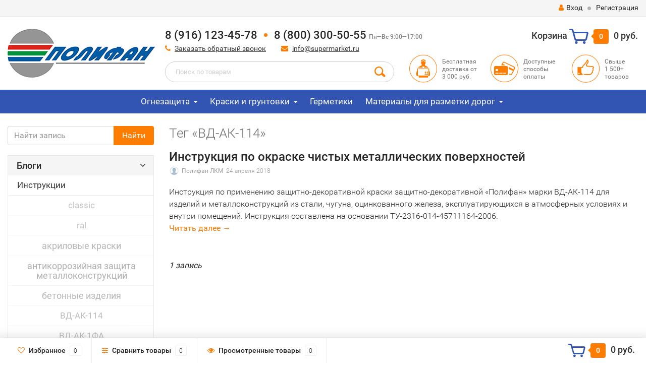

--- FILE ---
content_type: text/html; charset=utf-8
request_url: https://polifan-lkm.ru/instruktsii/tag/%D0%92%D0%94-%D0%90%D0%9A-114/
body_size: 37803
content:
<!DOCTYPE html><html lang="ru"><head><meta http-equiv="Content-Type" content="text/html; charset=utf-8"/><title>Тег «ВД-АК-114»</title><meta name="keywords" content="" /><meta name="description" content="" /><meta name="viewport" content="width=1280" /><link rel="shortcut icon" href="/favicon.ico"/><!-- rss --><link rel="alternate" type="application/rss+xml" title="Полифан" href="https://polifan-lkm.ru/instruktsii/rss/"><!-- CSS style--> <link rel="stylesheet" href="/wa-content/font/ruble/arial/fontface.css"><link rel="stylesheet" href="/wa-data/public/shop/themes/topshop/css/bootstrap.min.css?2.7.2"/><link rel="stylesheet" href="/wa-data/public/shop/themes/topshop/css/fonts/fonts.css?2.7.2"/><link rel="stylesheet" href="/wa-data/public/shop/themes/topshop/css/font-express/express.min.css?2.7.2"/><link rel="stylesheet" href="/wa-data/public/shop/themes/topshop/css/font-awesome/css/font-awesome.min.css?2.7.2"/><link rel="stylesheet" href="/wa-data/public/shop/themes/topshop/style-12.css?2.7.2"/><link rel="stylesheet" href="/wa-data/public/shop/themes/topshop/user.css?2.7.2"/><script src="/wa-data/public/shop/themes/topshop/js/jquery-1.11.1.min.js" ></script><script src="/wa-content/js/jquery/jquery-migrate-1.2.1.min.js"></script><!-- blog js -->
<script type="text/javascript" src="/wa-data/public/shop/themes/topshop/js/owl.carousel.min.js"></script>
<script type="text/javascript" src="/wa-data/public/shop/themes/topshop/js/jquery.scrollTo.js"></script>

<script type="text/javascript" src="/wa-content/js/jquery-ui/jquery.ui.core.min.js?v2.7.2"></script>
<script type="text/javascript" src="/wa-data/public/shop/themes/topshop/js/jquery.ui.widget.min.js?v2.7.2"></script>
<script type="text/javascript" src="/wa-data/public/shop/themes/topshop/js/jquery.ui.mouse.min.js?v2.7.2"></script>
<script type="text/javascript" src="/wa-content/js/jquery-ui/jquery.ui.slider.min.js?v2.7.2"></script>
<script type="text/javascript" src="/wa-data/public/shop/themes/topshop/js/jquery.cookie.js"></script>
<script type="text/javascript" src="/wa-data/public/shop/themes/topshop/js/lazy.load.js?v1.4.9.1768847799"></script>
<script type="text/javascript" src="/wa-data/public/shop/themes/topshop/js/jquery.ui.touch-punch.min.js?v1.4.9.1768847799"></script>
<script type="text/javascript" src="/wa-data/public/shop/themes/topshop/js/jquery.countdownTimer.min.js?v=2.7.2"></script>
<script type="text/javascript" src="/wa-data/public/shop/themes/topshop/shop.js"></script>
<script type="text/javascript" src="/wa-data/public/blog/themes/topshop/blog.js?v3.5.1768847799"></script>

<!-- next & prev links -->


    <style>.container { max-width: 1280px; } body { background: #ffffff; } .thumbnail-catalog .image-block { height: 220px; line-height: 220px; } .thumbnail-catalog .image-block img { max-height: 200px; } .container-menu-h .menu-h { height:47px; } .container-menu-h .menu-h a { font-size:17px !important; }  .menu-h .tree a:after { font-size:13px;}</style><script src="/wa-apps/blog/js/jquery.pageless2.js?v=1.4.9.49"></script>
<!-- Yandex.Metrika counter -->
<script type="text/javascript" >
    (function (d, w, c) {
        (w[c] = w[c] || []).push(function() {
            try {
                w.yaCounter46913712 = new Ya.Metrika({
                    id:46913712,
                    clickmap:true,
                    trackLinks:true,
                    accurateTrackBounce:true
                });
            } catch(e) { }
        });

        var n = d.getElementsByTagName("script")[0],
            s = d.createElement("script"),
            f = function () { n.parentNode.insertBefore(s, n); };
        s.type = "text/javascript";
        s.async = true;
        s.src = "https://mc.yandex.ru/metrika/watch.js";

        if (w.opera == "[object Opera]") {
            d.addEventListener("DOMContentLoaded", f, false);
        } else { f(); }
    })(document, window, "yandex_metrika_callbacks");
</script>
<noscript><div><img src="https://mc.yandex.ru/watch/46913712" style="position:absolute; left:-9999px;" alt="" /></div></noscript>
<!-- /Yandex.Metrika counter -->

<!-- Global site tag (gtag.js) - Google Analytics -->
<script async src="https://www.googletagmanager.com/gtag/js?id=UA-110801181-1"></script>
<script>
  window.dataLayer = window.dataLayer || [];
  function gtag(){dataLayer.push(arguments);}
  gtag('js', new Date());

  gtag('config', 'UA-110801181-1');
</script>
<noscript><meta name="yandex-verification" content="bd9b588bd1474590" /></noscript><link rel="canonical" href="https://polifan-lkm.ru/instruktsii/tag/ВД-АК-114/" />
</head><body><div class="top-line"><div class="container"><div class="row"><div class="col-lg-7 col-md-6 col-sm-7 hidden-xs-down clone-top-menu"><ul class="menu-h-top"></ul></div><div class="col-lg-5  col-md-6 col-sm-5 col-xs-12 text-lg-right text-md-right text-xs-center"><ul class="menu-h-top auth"><li class="currency"><a href="#" onClick="return false;"></a><ul></ul></li><li class="account"><a href="/login/"><i class="fa fa-user"></i>Вход</a></li><li><span></span></li><li><a href="/signup/">Регистрация</a></li></ul></div></div></div></div><div class="container"><div class="header"><div class="row to-table"><div class="col-lg-3 col-md-3 text-sm-center text-lg-left text-lg-center text-xs-center to-cell"><div class="logo-fix"><a href="/instruktsii/"><img src="/wa-data/public/shop/themes/topshop/img/logo.png?v1598332651" alt="Полифан"></a></div></div><div class="col-lg-9 col-md-9 to-cell"><div class="row"><div class="col-lg-7 col-md-7"><div class="phone text-lg-left text-md-left text-xs-center">8 (916) 123-45-78<span class="dot"></span>8 (800) 300-50-55 <i>Пн—Вс 9:00—17:00</i></div><div class="phone-under-link  text-sm-center text-md-left text-lg-left hidden-xs-down"><span class="nobr"><i class="fa fa-phone"></i> <a href="#" id="call-back-button" class="call_back callback_plugin_handler">Заказать обратный звонок</a></span><span class="nobr"><i class="fa fa-envelope"></i> <a href="mailto:info@supermarket.ru">info@supermarket.ru</a></span></div></div><div class="col-lg-5 col-md-5 text-lg-right text-md-right text-sm-center text-xs-center"><div class="cart-block hidden-xs-down"><a href="/cart/"><span class="hidden-lg-down">Корзина</span>  <span class="icon-red_icon_cart"></span> <span class="cart-box cart-count">0</span> <span class="cart-total">0 руб.</span></a><div class="popup"><div class="loading-cart"></div></div><script>$(function(){$(".cart-block").hover(function () {$('.popup .loading-cart').html("");$('.popup .loading-cart').load('/cart/?'+ Math.random() + ' .cart-popup', function(){$(".loading").remove();$('.cart-product-one .delete').on('click', function () {var tr = $(this).closest('div.cart-product-one');$.post('/cart/delete/', {id : tr.data('id')}, function (response) {tr.slideUp();$(".cart-count").html(response.data.count);$(".cart-total").html(response.data.total);if (response.data.count == 0) {$(".popup-total").remove();$(".empty").show();}}, "json");return false;});});});});</script></div></div></div><div class="row"><div class="col-lg-6 col-md-4"><div class="search search-show hidden-xs-down"><form method="get" action="/search/" data-search="/search/"><input class="livesearch" id="search" name="query" autocomplete="off" type="text" placeholder="Поиск по товарам" ><button type="submit" class="search_button"><i class="icon-icon_search"></i></button><div class="search-popup"></div></form></div></div><div class="col-lg-6 col-md-8 hidden-sm-down"><div class="promo"><div class="row"><div class="col-lg-4 col-md-4"><i class="icon-promo icon-red_promo_1"></i><p>Бесплатная доставка от<br>3 000 руб.</p></div><div class="col-lg-4  col-md-4"><i class="icon-promo icon-red_promo_19"></i><p>Доступные<br>способы<br>оплаты</p></div><div class="col-lg-4  col-md-4"><i class="icon-promo icon-red_promo_2"></i><p>Свыше<br>1 500+<br>товаров</p></div></div></div></div></div></div></div></div></div><div class="  hidden-md-down"><!-- shop categories --><div class="container-menu-h" style="padding-bottom: 0;"><ul class="menu-h"><li class="tree"><a href="/category/ognezashchita/">Огнезащита</a><ul><li><a href="/category/ognezashchita/propitka/">Огнезащитная пропитка </a></li><li><a href="/category/ognezashchita/kraska/">Огнезащитная краска </a></li></ul></li><li class="tree"><a href="/category/kraski-i-gruntovka/">Краски и грунтовки</a><ul><li><a href="/category/kraski-i-gruntovka/lkm-dlya-betonnykh-polov/">ЛКМ для бетонных полов </a></li><li><a href="/category/kraski-i-gruntovka/grunt/">Грунт </a></li><li><a href="/category/kraski-i-gruntovka/fasadnaya-kraska/">Фасадная краска </a></li><li><a href="/category/kraski-i-gruntovka/interernye-kraski/">Интерьерные краски </a></li><li><a href="/category/kraski-i-gruntovka/kraski-dlya-metalla/">Краски для металла </a></li><li><a href="/category/kraski-i-gruntovka/dlya-lda/">Краски для льда </a></li></ul></li><li><a href="/category/germetiki/">Герметики</a></li><li class="tree"><a href="/category/materialy-dlya-razmetki-dorog/">Материалы для разметки дорог</a><ul><li><a href="/category/materialy-dlya-razmetki-dorog/dorozhnaya-razmetka/">Дорожная разметка </a></li><li><a href="/category/materialy-dlya-razmetki-dorog/kholodnyy-plastik/">Холодный пластик </a></li></ul></li><!-- plugin hook: 'frontend_nav' --></ul></div></div><div class="menu-overlay"></div><div class="container hidden-lg-up"><div class="container-menu-h"><div class="xs-menu"><ul><li><a href="#" class="show-xs-menu"><i class="fa fa-bars"></i> Каталог товаров</a></li><li class="search hidden-sm-up"><a href="#"><i class="fa fa-search"></i></a></li></ul></div></div><div class="xs-menu-overlay"><ul class="clone-xs-menu"><li><div class="title">Каталог товаров</div><div class="close-block"><a href="#" class="dialog-close">&times;</a></div></li></ul></div></div><div class="container container-background navigation_width">
    <div class="row">
        <div class="col-lg-3 col-xs-12 col-sm-4">


            <!-- search -->
            <form method="get" action="/instruktsii/" class="search-blog">
                <div class="input-group">
                    <input class="form-control" type="search" name="query"  placeholder="Найти запись">
                    <span class="input-group-btn">
                    <button class="btn" type="submit">Найти</button>
                </span>
                </div>
            </form>

            <ul class="split-catalog">
                <li class="header">Блоги</li>
                                <li class="">
                    <a href="https://polifan-lkm.ru/instruktsii/">Инструкции</a>
                </li>
                                <!-- PLUGINS -->
                
                                                <li class="tag-plugin">
                    <div class="tags cloud">
<a href="https://polifan-lkm.ru/instruktsii/tag/classic/" style="font-size: 100%; opacity: 0.30;">classic</a>
<a href="https://polifan-lkm.ru/instruktsii/tag/ral/" style="font-size: 100%; opacity: 0.30;">ral</a>
<a href="https://polifan-lkm.ru/instruktsii/tag/%D0%B0%D0%BA%D1%80%D0%B8%D0%BB%D0%BE%D0%B2%D1%8B%D0%B5+%D0%BA%D1%80%D0%B0%D1%81%D0%BA%D0%B8/" style="font-size: 105%; opacity: 0.36;">акриловые краски</a>
<a href="https://polifan-lkm.ru/instruktsii/tag/%D0%B0%D0%BD%D1%82%D0%B8%D0%BA%D0%BE%D1%80%D1%80%D0%BE%D0%B7%D0%B8%D0%B9%D0%BD%D0%B0%D1%8F+%D0%B7%D0%B0%D1%89%D0%B8%D1%82%D0%B0+%D0%BC%D0%B5%D1%82%D0%B0%D0%BB%D0%BB%D0%BE%D0%BA%D0%BE%D0%BD%D1%81%D1%82%D1%80%D1%83%D0%BA%D1%86%D0%B8%D0%B9/" style="font-size: 106%; opacity: 0.39;">антикоррозийная защита металлоконструкций</a>
<a href="https://polifan-lkm.ru/instruktsii/tag/%D0%B1%D0%B5%D1%82%D0%BE%D0%BD%D0%BD%D1%8B%D0%B5+%D0%B8%D0%B7%D0%B4%D0%B5%D0%BB%D0%B8%D1%8F/" style="font-size: 105%; opacity: 0.36;">бетонные изделия</a>
<a href="https://polifan-lkm.ru/instruktsii/tag/%D0%92%D0%94-%D0%90%D0%9A-114/" style="font-size: 101%; opacity: 0.32;">ВД-АК-114</a>
<a href="https://polifan-lkm.ru/instruktsii/tag/%D0%92%D0%94-%D0%90%D0%9A-1%D0%A4%D0%90/" style="font-size: 101%; opacity: 0.32;">ВД-АК-1ФА</a>
<a href="https://polifan-lkm.ru/instruktsii/tag/%D0%92%D0%94-%D0%90%D0%9A-1%D0%A4%D0%9E/" style="font-size: 101%; opacity: 0.32;">ВД-АК-1ФО</a>
<a href="https://polifan-lkm.ru/instruktsii/tag/%D0%92%D0%94-%D0%9A%D0%A7-1%D0%A4%D0%90/" style="font-size: 105%; opacity: 0.36;">ВД-КЧ-1ФА</a>
<a href="https://polifan-lkm.ru/instruktsii/tag/%D0%92%D0%94-%D0%9A%D0%A7-1%D0%A4%D0%9E/" style="font-size: 101%; opacity: 0.32;">ВД-КЧ-1ФО</a>
<a href="https://polifan-lkm.ru/instruktsii/tag/%D0%B2%D0%BD%D1%83%D1%82%D1%80%D0%B5%D0%BD%D0%BD%D1%8F%D1%8F+%D0%BE%D1%82%D0%B4%D0%B5%D0%BB%D0%BA%D0%B0/" style="font-size: 114%; opacity: 0.50;">внутренняя отделка</a>
<a href="https://polifan-lkm.ru/instruktsii/tag/%D0%B2%D0%BE%D0%B4%D0%BE%D1%80%D0%B0%D0%B7%D0%B1%D0%B0%D0%B2%D0%BB%D1%8F%D0%B5%D0%BC%D1%8B%D0%B5+%D0%9B%D0%9A%D0%9C/" style="font-size: 108%; opacity: 0.41;">водоразбавляемые ЛКМ</a>
<a href="https://polifan-lkm.ru/instruktsii/tag/%D0%B3%D0%B5%D1%80%D0%BC%D0%B5%D1%82%D0%B8%D0%BA%D0%B8/" style="font-size: 101%; opacity: 0.32;">герметики</a>
<a href="https://polifan-lkm.ru/instruktsii/tag/%D0%B3%D0%B8%D0%B4%D1%80%D0%BE%D0%B8%D0%B7%D0%BE%D0%BB%D1%8F%D1%86%D0%B8%D0%BE%D0%BD%D0%BD%D1%8B%D0%B5+%D0%BC%D0%B0%D1%82%D0%B5%D1%80%D0%B8%D0%B0%D0%BB%D1%8B/" style="font-size: 108%; opacity: 0.41;">гидроизоляционные материалы</a>
<a href="https://polifan-lkm.ru/instruktsii/tag/%D0%B3%D0%B8%D0%B4%D1%80%D0%BE%D0%B8%D0%B7%D0%BE%D0%BB%D1%8F%D1%86%D0%B8%D1%8F/" style="font-size: 110%; opacity: 0.43;">гидроизоляция</a>
<a href="https://polifan-lkm.ru/instruktsii/tag/%D0%B3%D0%BE%D1%82%D0%BE%D0%B2%D1%8B%D0%B5+%D1%81%D0%BE%D1%87%D0%B5%D1%82%D0%B0%D0%BD%D0%B8%D1%8F+%D1%86%D0%B2%D0%B5%D1%82%D0%BE%D0%B2/" style="font-size: 113%; opacity: 0.48;">готовые сочетания цветов</a>
<a href="https://polifan-lkm.ru/instruktsii/tag/%D0%B3%D1%80%D1%83%D0%BD%D1%82+%D0%B3%D0%BB%D1%83%D0%B1%D0%BE%D0%BA%D0%BE%D0%B3%D0%BE+%D0%BF%D1%80%D0%BE%D0%BD%D0%B8%D0%BA%D0%BD%D0%BE%D0%B2%D0%B5%D0%BD%D0%B8%D1%8F/" style="font-size: 103%; opacity: 0.34;">грунт глубокого проникновения</a>
<a href="https://polifan-lkm.ru/instruktsii/tag/%D0%B3%D1%80%D1%83%D0%BD%D1%82+%D1%83%D0%BD%D0%B8%D0%B2%D0%B5%D1%80%D1%81%D0%B0%D0%BB%D1%8C%D0%BD%D1%8B%D0%B9/" style="font-size: 103%; opacity: 0.34;">грунт универсальный</a>
<a href="https://polifan-lkm.ru/instruktsii/tag/%D0%B3%D1%80%D1%83%D0%BD%D1%82%D0%BE%D0%B2%D0%BA%D0%B0/" style="font-size: 105%; opacity: 0.36;">грунтовка</a>
<a href="https://polifan-lkm.ru/instruktsii/tag/%D0%B3%D1%84-021/" style="font-size: 106%; opacity: 0.39;">гф-021</a>
<a href="https://polifan-lkm.ru/instruktsii/tag/%D0%B4%D0%B2%D1%83%D0%BE%D0%BA%D0%B8%D1%81%D1%8C+%D0%B8+%D0%B4%D0%B8%D0%BE%D0%BA%D1%81%D0%B8%D0%B4+%D1%82%D0%B8%D1%82%D0%B0%D0%BD%D0%B0/" style="font-size: 113%; opacity: 0.48;">двуокись и диоксид титана</a>
<a href="https://polifan-lkm.ru/instruktsii/tag/%D0%B4%D0%BE%D1%80%D0%BE%D0%B6%D0%BD%D0%B0%D1%8F+%D0%BA%D1%80%D0%B0%D1%81%D0%BA%D0%B0/" style="font-size: 103%; opacity: 0.34;">дорожная краска</a>
<a href="https://polifan-lkm.ru/instruktsii/tag/%D0%B4%D0%BE%D1%80%D0%BE%D0%B6%D0%BD%D0%B0%D1%8F+%D1%80%D0%B0%D0%B7%D0%BC%D0%B5%D1%82%D0%BA%D0%B0/" style="font-size: 110%; opacity: 0.43;">дорожная разметка</a>
<a href="https://polifan-lkm.ru/instruktsii/tag/%D0%B6%D0%B1%D0%B8+%D0%B4%D0%B5%D0%BA%D0%BE%D1%80/" style="font-size: 108%; opacity: 0.41;">жби декор</a>
<a href="https://polifan-lkm.ru/instruktsii/tag/%D0%B7%D0%B0%D1%89%D0%B8%D1%82%D0%B0+%D0%BC%D0%B5%D1%82%D0%B0%D0%BB%D0%BB%D0%BE%D0%BA%D0%BE%D0%BD%D1%81%D1%82%D1%80%D1%83%D0%BA%D1%86%D0%B8%D0%B9/" style="font-size: 105%; opacity: 0.36;">защита металлоконструкций</a>
<a href="https://polifan-lkm.ru/instruktsii/tag/%D0%B7%D0%B0%D1%89%D0%B8%D1%82%D0%B0+%D0%BE%D1%82+%D0%BA%D0%BE%D1%80%D1%80%D0%BE%D0%B7%D0%B8%D0%B8/" style="font-size: 118%; opacity: 0.55;">защита от коррозии</a>
<a href="https://polifan-lkm.ru/instruktsii/tag/%D0%B8%D0%B7%D0%B4%D0%B5%D0%BB%D0%B8%D1%8F+%D0%B1%D0%B5%D1%82%D0%BE%D0%BD%D0%B0/" style="font-size: 108%; opacity: 0.41;">изделия бетона</a>
<a href="https://polifan-lkm.ru/instruktsii/tag/%D0%B8%D0%BD%D1%81%D1%82%D1%80%D1%83%D0%BA%D1%86%D0%B8%D1%8F/" style="font-size: 106%; opacity: 0.39;">инструкция</a>
<a href="https://polifan-lkm.ru/instruktsii/tag/%D0%B8%D0%BD%D1%82%D0%B5%D1%80%D1%8C%D0%B5%D1%80%D0%BD%D1%8B%D0%B5+%D0%BA%D1%80%D0%B0%D1%81%D0%BA%D0%B8/" style="font-size: 108%; opacity: 0.41;">интерьерные краски</a>
<a href="https://polifan-lkm.ru/instruktsii/tag/%D0%BA%D1%80%D0%B0%D1%81%D0%BA%D0%B0/" style="font-size: 150%; opacity: 1.00;">краска</a>
<a href="https://polifan-lkm.ru/instruktsii/tag/%D0%9E%D0%93%D0%91-%D0%9F%D0%9F%D0%A1/" style="font-size: 101%; opacity: 0.32;">ОГБ-ППС</a>
<a href="https://polifan-lkm.ru/instruktsii/tag/%D0%BE%D0%B3%D0%BD%D0%B5%D0%B7%D0%B0%D1%89%D0%B8%D1%82%D0%B0/" style="font-size: 108%; opacity: 0.41;">огнезащита</a>
<a href="https://polifan-lkm.ru/instruktsii/tag/%D0%BE%D0%B3%D0%BD%D0%B5%D0%B7%D0%B0%D1%89%D0%B8%D1%82%D0%B0+%D0%B4%D1%80%D0%B5%D0%B2%D0%B5%D1%81%D0%B8%D0%BD%D1%8B/" style="font-size: 105%; opacity: 0.36;">огнезащита древесины</a>
<a href="https://polifan-lkm.ru/instruktsii/tag/%D0%BE%D0%B3%D0%BD%D0%B5%D0%B7%D0%B0%D1%89%D0%B8%D1%82%D0%B0+%D0%BC%D0%B5%D1%82%D0%B0%D0%BB%D0%BB%D0%BE%D0%BA%D0%BE%D0%BD%D1%81%D1%82%D1%80%D1%83%D0%BA%D1%86%D0%B8%D0%B9/" style="font-size: 103%; opacity: 0.34;">огнезащита металлоконструкций</a>
<a href="https://polifan-lkm.ru/instruktsii/tag/%D0%BE%D0%B3%D0%BD%D0%B5%D0%B7%D0%B0%D1%89%D0%B8%D1%82%D0%BD%D0%B0%D1%8F+%D0%BF%D1%80%D0%BE%D0%BF%D0%B8%D1%82%D0%BA%D0%B0/" style="font-size: 111%; opacity: 0.45;">огнезащитная пропитка</a>
<a href="https://polifan-lkm.ru/instruktsii/tag/%D0%BE%D0%B3%D0%BD%D0%B5%D0%B7%D0%B0%D1%89%D0%B8%D1%82%D0%BD%D1%8B%D0%B5+%D0%BA%D1%80%D0%B0%D1%81%D0%BA%D0%B8/" style="font-size: 126%; opacity: 0.66;">огнезащитные краски</a>
<a href="https://polifan-lkm.ru/instruktsii/tag/%D0%BE%D0%BA%D1%80%D0%B0%D1%81%D0%BA%D0%B0+%D0%BC%D0%B5%D1%82%D0%B0%D0%BB%D0%BB%D0%B0/" style="font-size: 111%; opacity: 0.45;">окраска металла</a>
<a href="https://polifan-lkm.ru/instruktsii/tag/%D0%BE%D0%BA%D1%80%D0%B0%D1%81%D0%BA%D0%B0+%D0%BF%D0%BE%D0%B2%D0%B5%D1%80%D1%85%D0%BD%D0%BE%D1%81%D1%82%D0%B8/" style="font-size: 105%; opacity: 0.36;">окраска поверхности</a>
<a href="https://polifan-lkm.ru/instruktsii/tag/%D0%BE%D1%80%D0%B3%D0%B0%D0%BD%D0%BE%D1%80%D0%B0%D1%81%D1%82%D0%B2%D0%BE%D1%80%D0%B8%D0%BC%D0%B0%D1%8F+%D0%BA%D1%80%D0%B0%D1%81%D0%BA%D0%B0/" style="font-size: 110%; opacity: 0.43;">органорастворимая краска</a>
<a href="https://polifan-lkm.ru/instruktsii/tag/%D0%BF%D0%BE%D0%B4%D0%B3%D0%BE%D1%82%D0%BE%D0%B2%D0%BA%D0%B0+%D0%BF%D0%BE%D0%B2%D0%B5%D1%80%D1%85%D0%BD%D0%BE%D1%81%D1%82%D0%B8/" style="font-size: 103%; opacity: 0.34;">подготовка поверхности</a>
<a href="https://polifan-lkm.ru/instruktsii/tag/%D0%BF%D0%BE%D0%B6%D0%B0%D1%80%D0%BD%D0%B0%D1%8F+%D0%B1%D0%B5%D0%B7%D0%BE%D0%BF%D0%B0%D1%81%D0%BD%D0%BE%D1%81%D1%82%D1%8C/" style="font-size: 106%; opacity: 0.39;">пожарная безопасность</a>
<a href="https://polifan-lkm.ru/instruktsii/tag/%D0%BF%D1%80%D0%BE%D0%BC%D1%8B%D1%88%D0%BB%D0%B5%D0%BD%D0%BD%D0%B0%D1%8F+%D0%BE%D0%BA%D1%80%D0%B0%D1%81%D0%BA%D0%B0/" style="font-size: 128%; opacity: 0.68;">промышленная окраска</a>
<a href="https://polifan-lkm.ru/instruktsii/tag/%D0%BF%D1%80%D0%BE%D0%BC%D1%8B%D1%88%D0%BB%D0%B5%D0%BD%D0%BD%D1%8B%D0%B5+%D0%BB%D0%BA%D0%BC/" style="font-size: 118%; opacity: 0.55;">промышленные лкм</a>
<a href="https://polifan-lkm.ru/instruktsii/tag/%D1%80%D0%B0%D1%81%D1%82%D0%B2%D0%BE%D1%80%D0%B8%D1%82%D0%B5%D0%BB%D0%B8+%D0%9B%D0%9A%D0%9C/" style="font-size: 103%; opacity: 0.34;">растворители ЛКМ</a>
<a href="https://polifan-lkm.ru/instruktsii/tag/%D1%81%D0%BE%D1%81%D1%82%D0%B0%D0%B2+%D0%BB%D0%BA%D0%BC/" style="font-size: 105%; opacity: 0.36;">состав лкм</a>
<a href="https://polifan-lkm.ru/instruktsii/tag/%D1%81%D0%BE%D1%86%D0%B8%D0%B0%D0%BB%D1%8C%D0%BD%D0%B0%D1%8F+%D0%BE%D1%82%D0%B2%D0%B5%D1%82%D1%81%D1%82%D0%B2%D0%B5%D0%BD%D0%BD%D0%BE%D1%81%D1%82%D1%8C/" style="font-size: 101%; opacity: 0.32;">социальная ответственность</a>
<a href="https://polifan-lkm.ru/instruktsii/tag/%D1%81%D1%85%D0%B5%D0%BC%D0%B0+%D1%86%D0%B2%D0%B5%D1%82%D0%B0/" style="font-size: 123%; opacity: 0.61;">схема цвета</a>
<a href="https://polifan-lkm.ru/instruktsii/tag/%D1%82%D0%B5%D0%BF%D0%BB%D0%BE%D1%81%D0%B1%D0%B5%D1%80%D0%B5%D0%B3%D0%B0%D1%8E%D1%89%D0%B8%D0%B5+%D0%BA%D1%80%D0%B0%D1%81%D0%BA%D0%B8/" style="font-size: 101%; opacity: 0.32;">теплосберегающие краски</a>
<a href="https://polifan-lkm.ru/instruktsii/tag/%D1%84%D0%B0%D1%81%D0%B0%D0%B4%D0%BD%D1%8B%D0%B5+%D0%BA%D1%80%D0%B0%D1%81%D0%BA%D0%B8/" style="font-size: 110%; opacity: 0.43;">фасадные краски</a>
<a href="https://polifan-lkm.ru/instruktsii/tag/%D1%86%D0%B2%D0%B5%D1%82/" style="font-size: 131%; opacity: 0.73;">цвет</a>
<a href="https://polifan-lkm.ru/instruktsii/tag/%D1%8D%D0%BC%D0%B0%D0%BB%D0%B8/" style="font-size: 106%; opacity: 0.39;">эмали</a></div>
                </li>
                                            </ul>


            <!-- info pages -->
                        

            <!-- TIMELINE navigation -->
                                    <ul class="split-catalog hidden-sm-down">
                <li class="header">Календарь</li>
                <ul class="timeline">
                                                                                                <li>
                                <a href="https://polifan-lkm.ru/instruktsii/2018/">2018</a>
                <ul>
                                        <li >
                    <a href="https://polifan-lkm.ru/instruktsii/2018/04/" title="4 записи">Апрель (4)</a>
                    </li>
                                                                            <li >
                    <a href="https://polifan-lkm.ru/instruktsii/2018/03/" title="4 записи">Март (4)</a>
                    </li>
                                                                            <li >
                    <a href="https://polifan-lkm.ru/instruktsii/2018/02/" title="1 запись">Февраль (1)</a>
                    </li>
                                                                            <li >
                    <a href="https://polifan-lkm.ru/instruktsii/2018/01/" title="2 записи">Январь (2)</a>
                    </li>
                                                                                            </ul>
                                <li>
                                <a href="https://polifan-lkm.ru/instruktsii/2015/">2015</a>
                <ul>
                                        <li >
                    <a href="https://polifan-lkm.ru/instruktsii/2015/08/" title="2 записи">Август (2)</a>
                    </li>
                                                                            <li >
                    <a href="https://polifan-lkm.ru/instruktsii/2015/07/" title="3 записи">Июль (3)</a>
                    </li>
                                                                            <li >
                    <a href="https://polifan-lkm.ru/instruktsii/2015/06/" title="5 записей">Июнь (5)</a>
                    </li>
                                                                            <li >
                    <a href="https://polifan-lkm.ru/instruktsii/2015/05/" title="2 записи">Май (2)</a>
                    </li>
                                                                            <li >
                    <a href="https://polifan-lkm.ru/instruktsii/2015/04/" title="4 записи">Апрель (4)</a>
                    </li>
                                                                            <li >
                    <a href="https://polifan-lkm.ru/instruktsii/2015/03/" title="9 записей">Март (9)</a>
                    </li>
                                                                            <li >
                    <a href="https://polifan-lkm.ru/instruktsii/2015/02/" title="4 записи">Февраль (4)</a>
                    </li>
                                                                            <li >
                    <a href="https://polifan-lkm.ru/instruktsii/2015/01/" title="4 записи">Январь (4)</a>
                    </li>
                                                                                            </ul>
                                <li>
                                <a href="https://polifan-lkm.ru/instruktsii/2014/">2014</a>
                <ul>
                                        <li >
                    <a href="https://polifan-lkm.ru/instruktsii/2014/12/" title="2 записи">Декабрь (2)</a>
                    </li>
                                                                            <li >
                    <a href="https://polifan-lkm.ru/instruktsii/2014/11/" title="1 запись">Ноябрь (1)</a>
                    </li>
                                                                            <li >
                    <a href="https://polifan-lkm.ru/instruktsii/2014/10/" title="5 записей">Октябрь (5)</a>
                    </li>
                                                                            <li >
                    <a href="https://polifan-lkm.ru/instruktsii/2014/09/" title="2 записи">Сентябрь (2)</a>
                    </li>
                                                                            <li >
                    <a href="https://polifan-lkm.ru/instruktsii/2014/08/" title="4 записи">Август (4)</a>
                    </li>
                                                                            <li >
                    <a href="https://polifan-lkm.ru/instruktsii/2014/07/" title="10 записей">Июль (10)</a>
                    </li>
                                                                            <li >
                    <a href="https://polifan-lkm.ru/instruktsii/2014/06/" title="6 записей">Июнь (6)</a>
                    </li>
                                                                            <li >
                    <a href="https://polifan-lkm.ru/instruktsii/2014/05/" title="7 записей">Май (7)</a>
                    </li>
                                                                            <li >
                    <a href="https://polifan-lkm.ru/instruktsii/2014/04/" title="10 записей">Апрель (10)</a>
                    </li>
                                                                            <li >
                    <a href="https://polifan-lkm.ru/instruktsii/2014/03/" title="1 запись">Март (1)</a>
                    </li>
                                                                            <li >
                    <a href="https://polifan-lkm.ru/instruktsii/2014/02/" title="1 запись">Февраль (1)</a>
                    </li>
                                                                                            </ul>
                                <li>
                                <a href="https://polifan-lkm.ru/instruktsii/2011/">2011</a>
                <ul>
                                        <li >
                    <a href="https://polifan-lkm.ru/instruktsii/2011/04/" title="2 записи">Апрель (2)</a>
                    </li>
                                                                            <li >
                    <a href="https://polifan-lkm.ru/instruktsii/2011/03/" title="4 записи">Март (4)</a>
                    </li>
                                                                            <li >
                    <a href="https://polifan-lkm.ru/instruktsii/2011/02/" title="6 записей">Февраль (6)</a>
                    </li>
                                                                            <li >
                    <a href="https://polifan-lkm.ru/instruktsii/2011/01/" title="9 записей">Январь (9)</a>
                    </li>
                                                                                            </ul>
                                <li>
                                <a href="https://polifan-lkm.ru/instruktsii/2010/">2010</a>
                <ul>
                                        <li >
                    <a href="https://polifan-lkm.ru/instruktsii/2010/11/" title="2 записи">Ноябрь (2)</a>
                    </li>
                                                                            <li >
                    <a href="https://polifan-lkm.ru/instruktsii/2010/06/" title="1 запись">Июнь (1)</a>
                    </li>
                                    </ul>
                </li>
                                                </ul>

                    </div>
        <div class="col-lg-9 col-xs-12 col-sm-8">
            
                
<div id="post-stream" role="main" class="lazyloading" itemscope itemtype="http://schema.org/Blog"> 

    <h3 class="category-name hint">Тег «ВД-АК-114»</h3>
    <a name="page_1"></a>

                    
    <div class="post search-match" id="post-118">
        <h3 class="category-name">Инструкция по окраске чистых металлических поверхностей</h3>
        <div class="credentials">

                                    <a href="https://polifan-lkm.ru/instruktsii/author/1/">
                <img src="/wa-content/img/userpic20.jpg" class="userpic" alt="">
            </a>
                        
                        <a href="https://polifan-lkm.ru/instruktsii/author/1/" class="username">Полифан ЛКМ</a>
                        <span class="hint date">24 апреля 2018</span>
                                    
                                </div>
        <div class="text">
             Инструкция по применению защитно-декоративной краски защитно-декоративной «Полифан» марки ВД-АК-114 для изделий и металлоконструкций из стали, чугуна, оцинкованного железа, эксплуатирующихся в атмосферных условиях и внутри помещений. 
 Инструкция составлена на основании ТУ-2316-014-45711164-2006. 
        </div>
        <a href="https://polifan-lkm.ru/instruktsii/instruktsiya-po-okraske-chistykh-metallicheskikh-poverkhnostey/" itemprop="url">Читать далее &rarr;</a>
    </div>
        
            <div class="pageless-wrapper" style="display:none;">

                    1 запись
        
        </div>
    
</div>
<ul class="menu-h" id="stream-paging">
            <li class="selected"><a href="#page_1">1</a></li>
    </ul>

<script type="text/javascript">
$.pageless({
        auto: true, // auto load next pages
        url: '?layout=lazyloading',
        times: 2,
        target: '.lazyloading:first',
        scroll: function(response){
            var progress = '';
            if (response) {
                progress = '<i class="icon16 loading"><'+'/i> <em>Загрузка...<'+'/em>';
            }
        },
        count: 1,
        paging_selector:'#stream-paging'
        
        });
</script>

                    </div>
    </div>
</div><div class="footer"><div class="container"><div class="row"><div class="col-lg-3 col-xs-12 col-sm-4"><div class="h5">Контакты</div><div class="address"><i class="fa fa-map-marker"></i><span>г. Москва, ул. Моховая, д.17, оф. 310</span></div><div class="footer-phone"><i class="fa fa-phone"></i>8 (916) 123-45-78<span class="dot"></span>8 (800) 300-50-55 <i>Пн—Вс 9:00—17:00</i></div><div class="footer-email"><i class="fa fa-envelope-o"></i> <a href="mailto:info@supermarket.ru">info@supermarket.ru</a></div></div><div class="col-lg-3 col-xs-12 col-sm-4"><div class="h5">Разделы</div><ul class="menu-h-footer"><li class="tree"><a href="/category/ognezashchita/" title="Огнезащита" class="">Огнезащита</a></li><li class="tree"><a href="/category/kraski-i-gruntovka/" title="Краски и грунтовки" class="">Краски и грунтовки</a></li><li><a href="/category/germetiki/" title="Герметики" class="">Герметики</a></li><li class="tree"><a href="/category/materialy-dlya-razmetki-dorog/" title="Материалы для разметки дорог" class="">Материалы для разметки дорог</a></li></ul></div><div class="col-lg-3 col-xs-12 col-sm-4"><div class="h5">Соцсети</div><div class="social"><a href="http://vk.com/" target="_blank"><i class="fa fa-vk"></i></a><a href="http://facebook.com/" target="_blank"><i class="fa fa-facebook"></i></a><a href="http://twitter.com" target="_blank"><i class="fa fa-twitter"></i></a><a href="http://odnoklassniki.ru" target="_blank"><i class="fa fa-odnoklassniki"></i></a><a href="http://instagram.com/" target="_blank"><i class="fa fa-instagram"></i></a><a href="http://youtube.com/" target="_blank"><i class="fa fa-youtube"></i></a><a href="http://pinterest.com/" target="_blank"><i class="fa fa-pinterest"></i></a></div><!-- Counters --><p class="hint">Мы получаем и обрабатываем персональные данные посетителей нашего сайта в соответствии с <a href="#ссылка">официальной политикой</a>. Если вы не даете согласия на обработку своих персональных данных,вам необходимо покинуть наш сайт.</p></div><div class="col-lg-3 col-xs-12 col-sm-4 payment-footer"></div></div></div><div class="copyright"><div class="container"><div class="row"><div class="col-lg-12 col-xs-12 col-sm-12"><div>При использовании материалов с сайта обязательно указание прямой ссылки на источник.</div><div>We are using <a href="http://www.webasyst.com/">Webasyst</a></div></div></div></div></div></div><div class="scroll-top-wrapper"><span class="scroll-top-inner"><i class="fa fa-sort-asc"></i></span></div><div id="dialog" class="dialog"><div class="dialog-background"></div><div class="dialog-window"><div class="dialog-cart"></div></div></div><div id="alert" class="alert"><div class="alert-background"></div><div class="alert-window"><div class="alert-cart"></div></div></div><!-- bottom bar --><div class="bottom-bar"><div class="container"><div class="row"><div class="col-lg-9 col-sm-7 col-xs-12"><ul class="inline"><li class="favorite_blink"><a rel="nofollow" href="/search/?view=favorite"><i class="fa fa-heart-o"></i>  <span class="hidden-md-down">Избранное</span> <span class="favorite_count">0</span><strong class="hint hidden-sm-up">избранное</strong></a></li><li class="compare_blink"><a rel="nofollow" class="compare_link" href="/compare/"><i class="fa fa-sliders"></i> <span class="hidden-md-down">Сравнить товары</span> <span class="compare_count">0</span><strong class="hint hidden-sm-up">сравнить</strong></a></li><li><a rel="nofollow" href="/search/?view=seen"><i class="fa fa-eye"></i> <span class="hidden-md-down">Просмотренные товары</span> <span class="view_count">0</span><strong class="hint hidden-sm-up">вы смотрели</strong></a></li><li class="hidden-sm-up mobile-cart-fly"><a rel="nofollow" href="/cart/"><i class="fa fa-shopping-cart"></i> <span class="cart-count">0</span><strong class="hint hidden-sm-up">корзина</strong></a></li></ul></div><div class="col-lg-3  col-sm-5  col-xs-5 cart text-right hidden-xs-down"><div class="cart-block hidden-xs-down"><a rel="nofollow" href="/cart/"><span class="icon-red_icon_cart"></span>  <span class="cart-box cart-count">0</span> <span class="cart-total">0 руб.</span></a></div></div></div></div></div></body></html>